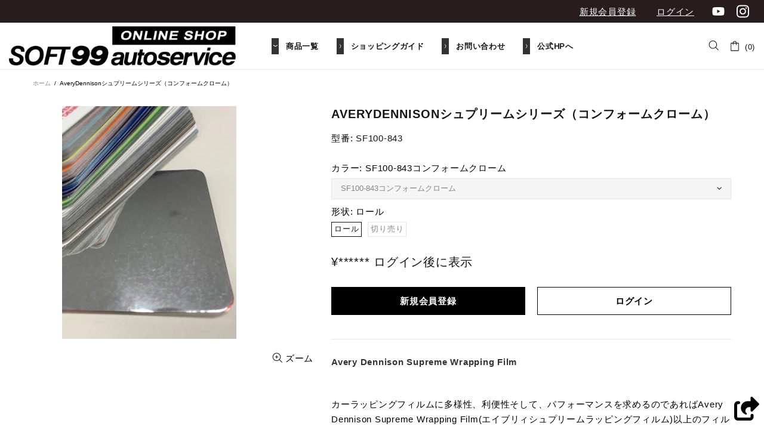

--- FILE ---
content_type: text/css
request_url: https://shop.soft99-as.co.jp/cdn/shop/t/21/assets/custom.css?v=171865222713468664751766127574
body_size: 1680
content:
html,body,h1,h2,h3,h4,h5,h6{font-family:\6e38\30b4\30b7\30c3\30af\4f53,Yu Gothic,YuGothic,\30d2\30e9\30ae\30ce\89d2\30b4\30b7\30c3\30af  Pro,Hiragino Kaku Gothic Pro,\30e1\30a4\30ea\30aa,Meiryo,Osaka,\ff2d\ff33  \ff30\30b4\30b7\30c3\30af,MS PGothic,sans-serif;font-style:normal;font-size:15px;font-weight:700;letter-spacing:.05em;color:#333}.social-media .icon{width:21px}.social-media .icon-social-facebook{width:10px}#MainContent{overflow:hidden}.header__counter{font-weight:400;line-height:1}.header__line-info{border-bottom:none}.header__line-info .account_links a{display:inline-block;margin-right:30px;text-decoration:underline}.header .container{max-width:1337px}@media (min-width: 1025px){.header__btn-account{display:none!important}.header__nav .menu__panel>.menu__item>a>span{line-height:27px;border-left:solid 12px #333333;padding-left:12px;font-weight:700;position:relative}.header__nav .menu__panel>.menu__item>a>span:before{content:"";position:absolute;top:50%;left:-8px;width:7.68px;height:7.68px;background:url(./right.svg);background-size:contain;background-repeat:no-repeat;transform:translateY(-50%)}.header__nav .menu__panel>.menu__item--has-children>a>span:before{background:url(./bottom.svg);left:-10px;height:3.84px;background-size:cover}}@media (max-width: 1024px){.header__line-top{border-top:10px solid #000}.popup-navigation__search input[type=search]{font-size:15px}.popup-navigation__menu .social-media{justify-content:flex-end!important}}footer{border-top:1px solid #d9d9d9}footer .container{max-width:1046px;padding:0 20px;margin:0 auto}footer a{font-size:15px;font-weight:700;margin-bottom:10px;line-height:1.7}footer ul:not(.list-unstyled):not([list-unstyled]) li:before{content:none}footer ul:not(.list-unstyled):not([list-unstyled]) li{padding-left:0}.footer_top_menu{max-width:1240px;margin:0 auto;padding:24px 0 46px}.footer_logo{display:block;margin-bottom:30px}.footer_logo img{display:block;width:122px;height:auto}.menu_title{font-size:18px;margin-bottom:17px;line-height:1.5}.footer_product_menu .level1{margin-bottom:17px}ul:not(.list-unstyled):not([list-unstyled]) .level1 ul{padding-left:30px}.footer_product_menu .level2 a{font-weight:400;font-size:13px;margin-bottom:8px}.footer_bottom_menu{border-top:1px solid #d9d9d9;max-width:1240px;margin:0 auto;padding:23px 20px 66px}.footer_menu{margin-bottom:23px}.corporate_link{display:block;filter:drop-shadow(0px 4px 4px rgba(0,0,0,.25))}.corporate_link img{width:100%;height:auto}.footer__copyright{background-color:#000;font-weight:700;font-size:12px;text-align:center;color:#fff;padding:10px}@media (min-width: 768px){.footer_top_menu{padding-top:46px;padding-bottom:40px}.footer_product_menu{display:grid;grid-template-columns:repeat(2,1fr);column-gap:20px;row-gap:54px}ul.footer_product_menu:not(.list-unstyled):not([list-unstyled]){padding-left:17px}.footer_bottom_menu{display:grid;grid-template-columns:repeat(2,1fr);padding-left:179px;padding-top:50px;padding-bottom:88px}.footer_menu{display:grid;grid-template-columns:repeat(2,1fr)}}@media (min-width: 1025px){.footer_product_menu{display:grid;grid-template-columns:repeat(3,1fr);column-gap:20px;row-gap:54px}}.home-section-title,.home-section-title>*{font-style:var(--heading-style);font-weight:var(--heading-weight);font-size:22px}@media (min-width: 1025px){.home-section-title,.home-section-title>*{font-size:30px}}.promobox{margin-bottom:10px}.promobox__text-2{line-height:1.4;font-size:20px;font-family:var(--base-family)}.promobox__text-3{font-size:15px;line-height:1.4;font-family:var(--base-family);font-weight:400}@media screen and (min-width: 768px){.promobox{margin-bottom:0}}@media screen and (min-width: 1260px){.promobox__text-2{font-size:24px}}.collection-filters label span{font-weight:400}#showModalButton{cursor:pointer;background-color:#000;color:#fff;width:100%;text-align:center;padding:10px;margin-top:20px}#showModalButton:hover{opacity:.6;transition:.5s}.collection-control__sort-by-wrapper,.collection-control__view-wrapper{z-index:1}#modal{position:fixed;z-index:2;left:0;top:0;height:100%;width:100%;overflow:auto;background-color:#0006;display:none}#modal-content{position:relative;z-index:3;margin:70px auto;width:90%;max-width:900px;background-color:#fff;padding:20px 20px 60px}#closeModalButton{border:1px solid #000;color:#000;padding:8px 16px;font-size:12px;position:absolute;bottom:10px;left:50%;transform:translate(-50%);cursor:pointer}#modalImage{width:100%;height:auto;display:block}.order-summary__section--product-list:after{z-index:1}.header__content.header__content--sticky{opacity:1!important}.article ul:not(.list-unstyled):not([list-unstyled]) li{padding-left:0}.article ul:not(.list-unstyled):not([list-unstyled]) li:before{content:none}.article ul:not(.list-unstyled):not([list-unstyled]) ul{padding-left:0;margin-left:0}.article ul{margin-left:0}.article .basic_column li{font-size:14px}.article table{margin-bottom:30px}.article table th{width:30%;background-color:#f5f5f5;text-align:center}.article a{text-decoration:underline}.article .mt-35 a{text-decoration:none}.soft99-article>h1{font-size:25px;padding:0 10px;margin-bottom:1em;border-left:8px solid #000000}.soft99-article>h2{font-size:20px;padding:10px;margin-bottom:1em;border-bottom:3px solid #000000}.soft99-article>h3{font-size:20px;padding:10px;margin-bottom:1em;border-bottom:3px dotted #000000}.soft99-article>h4{font-size:20px}.soft99-article>h5{font-size:18px}.soft99-article>h6{font-size:18px;text-align:center;color:#858585}.soft99-article>blockquote{font-size:15px!important;border-left:5px solid #fe0a0a;background:#eee;font-style:unset;margin:0 5%}@media (min-width: 768px){.soft99-article>h1{font-size:40px}.soft99-article>h2{font-size:30px}.soft99-article>h3{font-size:30px}.soft99-article>h4{font-size:30px}.soft99-article>h5{font-size:20px}.soft99-article>h6{font-size:20px}}.product-collection__content{font-weight:400;font-size:12px;line-height:1.74}.product-collection__content a,.price{font-weight:400;font-size:13px;line-height:1.74}#CollectionProductCount{display:none}.product-collection__image .rimage{background:#efefef}.product-collection__content a.product-collection_link{background:#fff;border:1px solid #000000;color:#000;padding:10px 20px;line-height:1}.product-collection__content a.product-collection_link:hover{background:#000;color:#fff;transition:.6s}@media (min-width: 768px){.product-collection__content,.product-collection__content a,.price{font-size:15px}}.product-gallery__blockratio{background:#efefef}.carousel-products-custom .carousel__item{position:relative}.carousel-products-custom .carousel__item:first-child .product-collection__image:before{position:absolute;top:0;left:0;content:"1";background:#b8aa33;box-shadow:0 4px 4px #00000040;width:36px;height:36px;color:#fff;z-index:10;text-align:center;line-height:36px;font-weight:700;font-size:20px}.carousel-products-custom .carousel__item:nth-child(2) .product-collection__image:before{position:absolute;top:0;left:0;content:"2";background:#6a80a1;box-shadow:0 4px 4px #00000040;width:36px;height:36px;color:#fff;z-index:10;text-align:center;line-height:36px;font-weight:700;font-size:20px}.carousel-products-custom .carousel__item:nth-child(3) .product-collection__image:before{position:absolute;top:0;left:0;content:"3";background:#a65e48;box-shadow:0 4px 4px #00000040;width:36px;height:36px;color:#fff;z-index:10;text-align:center;line-height:36px;font-weight:700;font-size:20px}.carousel-products-custom .carousel__item:nth-child(4) .product-collection__image:before{position:absolute;top:0;left:0;content:"4";background:#766e79;box-shadow:0 4px 4px #00000040;width:36px;height:36px;color:#fff;z-index:10;text-align:center;line-height:36px;font-weight:700;font-size:20px}a.btn-black{display:block;padding:10px;border:1px solid #000;background-color:#000;color:#fff;text-align:center;font-weight:700}a.btn-black:hover{background-color:#fff;color:#000;transition:.6s}a.carousel__btn{width:170px;margin:20px auto}@media (min-width: 768px){.carousel-products-custom .carousel__item:first-child .product-collection__image:before,.carousel-products-custom .carousel__item:nth-child(2) .product-collection__image:before,.carousel-products-custom .carousel__item:nth-child(3) .product-collection__image:before,.carousel-products-custom .carousel__item:nth-child(4) .product-collection__image:before{width:43px;height:43px;line-height:43px;font-size:22px}a.carousel__btn{margin:60px auto 20px}}.pagination__list{gap:5px}.pagination__page{border:1px solid #000000}.pagination__page:has(.current){background:#000;color:#fff}.pagination__prev .btn{padding:10px}@media (min-width: 768px){.pagination__list{gap:7px}}.home-section-,.home-section-title,.home-section-title>*,h2{font-family:var(--base-family);font-style:var(--base-style)}@media (min-width: 768px){.home-section-title span{margin-left:.5em}}@media (max-width: 767px){.home-section-title span{display:block}}.top-box-menu .rimage{padding-top:50%}.top-box-menu .rimage .d-sm-none,.top-box-menu .rimage .d-none{padding-top:0!important}.cart__sidebar .attention{color:red;font-size:12px}.ssw-fave-list span,.ssw-fave-list:not([class*=btn--]) span,.gw-wishlist-btn span,.gw-wishlist-btn:not([class*=btn--]) span,.ssw-icon-cart{color:#fff}.ssw-fave-result span,.ssw-fave-result:not([class*=btn--]) span{color:#000}.gw-quantity-number[type=number]{margin:0}ul:not(.list-unstyled):not([list-unstyled]) li:before{content:none}.ssw-nav>li.ssw-active>a{font-style:normal;font-size:15px;font-weight:700;letter-spacing:.05em;padding:0}ul:not(.list-unstyled):not([list-unstyled]) li{padding-left:0}.ssw-product-container .ssw-control-group{display:flex;align-items:center}.ssw-money{margin:0}.gw-quantity-number[type=number]{width:60px}.ssw-fave-product-actions,.ssw-available-content{display:none!important}.ssw-wishlist-btn__wrapper .ssw-wishlist-btn{justify-content:flex-start!important}.ssw-link-fave-menu{display:flex}.product-collection__wrapper{position:relative}.product_stock{background-color:#333;color:#fff;padding:5px 10px;font-size:1rem;position:absolute;top:10px;right:10px;z-index:10}
/*# sourceMappingURL=/cdn/shop/t/21/assets/custom.css.map?v=171865222713468664751766127574 */


--- FILE ---
content_type: text/css
request_url: https://shop.soft99-as.co.jp/cdn/shop/t/21/assets/mobile-fixed-menu.css?v=3869513752502569051764920833
body_size: -186
content:
.mobile-fixed-menu{position:fixed;bottom:0;left:0;right:0;background:#fff;border-top:1px solid #e0e0e0;box-shadow:0 -2px 10px #0000001a;z-index:50;padding:8px 0}.mobile-menu-logged-in,.mobile-menu-logged-out{display:flex;justify-content:space-around;align-items:center;max-width:100%;margin:0 auto;padding:0 10px}.mobile-menu-item{display:flex;flex-direction:column;align-items:center;justify-content:center;text-decoration:none;color:#333;padding:8px 12px;border-radius:8px;transition:all .3s ease;min-width:0;flex:1;max-width:120px}.mobile-menu-item:hover,.mobile-menu-item:focus{background-color:#f5f5f5;color:#281c1c;text-decoration:none}.mobile-menu-icon{margin-bottom:4px;display:flex;align-items:center;justify-content:center;width:24px;height:24px}.mobile-menu-icon svg{width:20px;height:20px;stroke:currentColor}.mobile-menu-text{font-size:11px;font-weight:500;text-align:center;line-height:1.2;white-space:nowrap;overflow:hidden;text-overflow:ellipsis;max-width:100%}.mobile-menu-logged-in .mobile-menu-item{flex:1;max-width:150px}.mobile-menu-logged-out .mobile-menu-item{flex:1;max-width:100px}@media (max-width: 360px){.mobile-menu-text{font-size:10px}.mobile-menu-item{padding:6px 8px}.mobile-menu-icon{margin-bottom:2px}.mobile-menu-icon svg{width:18px;height:18px}}@media (min-width: 992px){.mobile-fixed-menu{display:none!important}}@media (max-width: 991px){body{margin-bottom:70px}}
/*# sourceMappingURL=/cdn/shop/t/21/assets/mobile-fixed-menu.css.map?v=3869513752502569051764920833 */


--- FILE ---
content_type: text/css
request_url: https://shop.soft99-as.co.jp/cdn/shop/t/21/assets/product.css?v=77359548510416638741756348503
body_size: -269
content:
.product-page-info__title>h1{font-size:18px;text-align:left}p,div{font-size:15px;color:#000;font-weight:400;line-height:1.7}.link:hover{opacity:.8;transition:.6s}.btn-wrap{display:grid;grid-template-columns:1fr;gap:10px}.btn-black{cursor:pointer;display:block;padding:10px;border:1px solid #000;background-color:#000;color:#fff;text-align:center;font-weight:700}.btn-black:hover{background-color:#fff;color:#000;transition:.6s}a.btn-white{background-color:#fff;color:#000;text-align:center;font-weight:700;padding:10px;border:1px solid #000}a.btn-white:hover{background-color:#000;color:#fff;transition:.6s}.authorized{color:#fff;font-weight:700;background-color:#fe0a0a;padding:5px 10px;display:inline-block;font-size:12px;margin-bottom:7px}.product-options label{color:#000}.product-options--type-page{text-align:left}.justify-content-center{text-align:left!important}.js-store-lists-add-wishlist{padding:0}.product-page-info__price .price,.one-product-info__price .login_price{font-size:18px}@media (min-width: 768px){.btn-wrap{display:grid;grid-template-columns:1fr 1fr;gap:20px}.product-page-info__title>h1{font-size:20px}.authorized{font-size:15px}.product-page-info__price .price,.one-product-info__price .login_price{font-size:20px}}.product-info-links{display:grid;grid-template-columns:1fr 1fr;gap:20px;margin:20px 0}.info-link-item a{position:relative;display:block;text-decoration:none;color:#fff;background-color:#000;padding:12px 20px;text-align:center;font-weight:700}@media (max-width: 767px){.product-info-links{grid-template-columns:1fr;gap:15px}.info-link-text a{font-size:12px;padding:10px 16px;width:100%}}
/*# sourceMappingURL=/cdn/shop/t/21/assets/product.css.map?v=77359548510416638741756348503 */


--- FILE ---
content_type: text/javascript
request_url: https://shop.soft99-as.co.jp/cdn/shop/t/21/assets/redirect.js?v=112589828319835310701712556791
body_size: -444
content:
const pathname=window.location.pathname;pathname==="/account/register"&&(window.location.href="/pages/register");function containsLoginPath(){return window.location.pathname.includes("/login")}containsLoginPath()||sessionStorage.setItem("redirectPath",window.location.pathname),window.addEventListener("DOMContentLoaded",()=>{const redirectPath=sessionStorage.getItem("redirectPath");if(redirectPath){const loginElement=document.getElementById("login");loginElement&&(loginElement.value=redirectPath)}else document.getElementById("login").value="/"});
//# sourceMappingURL=/cdn/shop/t/21/assets/redirect.js.map?v=112589828319835310701712556791


--- FILE ---
content_type: text/javascript
request_url: https://shop.soft99-as.co.jp/cdn/shop/t/21/assets/custom.js?v=58274036823630512791712212252
body_size: -600
content:
window.addEventListener("DOMContentLoaded",()=>{let pathname=location.pathname,referrer=document.referrer;sessionStorage.getItem("pathname")||sessionStorage.setItem("pathname",pathname),sessionStorage.getItem("referrer")||sessionStorage.setItem("referrer",referrer),location.pathname.match(/cart/)&&(document.getElementById("startPathname").value=sessionStorage.getItem("pathname"),document.getElementById("referrer").value=sessionStorage.getItem("referrer"))});
//# sourceMappingURL=/cdn/shop/t/21/assets/custom.js.map?v=58274036823630512791712212252


--- FILE ---
content_type: text/javascript
request_url: https://shop.soft99-as.co.jp/cdn/shop/t/21/assets/header-menu.js?v=133960390709859258781700192427
body_size: -560
content:
document.addEventListener("DOMContentLoaded",()=>{const linkUrls=["https://soft99-as.co.jp/fm/program_06/","https://shop.soft99-as.co.jp/pages/pre-cut-film-campaign","https://shop.soft99-as.co.jp/pages/ppf-hikaku"];document.querySelectorAll(".menu--main .menu__item a").forEach(link=>{linkUrls.includes(link.href)&&link.parentNode.removeChild(link)})});
//# sourceMappingURL=/cdn/shop/t/21/assets/header-menu.js.map?v=133960390709859258781700192427


--- FILE ---
content_type: image/svg+xml
request_url: https://shop.soft99-as.co.jp/cdn/shop/t/21/assets/share-from-square-solid-full.svg?v=33269363998259678851756348475
body_size: -337
content:
<svg xmlns="http://www.w3.org/2000/svg" viewBox="0 0 640 640"><!--!Font Awesome Free 7.0.0 by @fontawesome - https://fontawesome.com License - https://fontawesome.com/license/free Copyright 2025 Fonticons, Inc.--><path d="M416.5 88L416.5 160L352.5 160C273 160 208.5 224.5 208.5 304C208.5 397.4 291.3 438.8 309.1 446.6C311.3 447.6 313.7 448 316.2 448L318.7 448C328.5 448 336.5 440 336.5 430.2C336.5 421.9 330.6 414.7 323.7 409.9C314.8 403.7 304.5 391.7 304.5 369.4C304.5 324.4 341 287.9 386 287.9L416.5 287.9L416.5 359.9C416.5 369.6 422.3 378.4 431.3 382.1C440.3 385.8 450.6 383.8 457.5 376.9L593.5 240.9C602.9 231.5 602.9 216.3 593.5 207L457.5 71C450.6 64.1 440.3 62.1 431.3 65.8C422.3 69.5 416.5 78.3 416.5 88zM144.5 160C100.3 160 64.5 195.8 64.5 240L64.5 496C64.5 540.2 100.3 576 144.5 576L400.5 576C444.7 576 480.5 540.2 480.5 496L480.5 464C480.5 446.3 466.2 432 448.5 432C430.8 432 416.5 446.3 416.5 464L416.5 496C416.5 504.8 409.3 512 400.5 512L144.5 512C135.7 512 128.5 504.8 128.5 496L128.5 240C128.5 231.2 135.7 224 144.5 224L160.5 224C178.2 224 192.5 209.7 192.5 192C192.5 174.3 178.2 160 160.5 160L144.5 160z"/></svg>

--- FILE ---
content_type: text/javascript
request_url: https://shop.soft99-as.co.jp/cdn/shop/t/21/assets/stock.js?v=179313693781303693271747118920
body_size: -372
content:
document.addEventListener("DOMContentLoaded",()=>{const stockContact=document.getElementById("stock-contact");stockContact&&stockContact.addEventListener("click",()=>{const queryString=window.location.search,variantId=new URLSearchParams(queryString).get("variant"),variants=document.querySelectorAll(".product-page-info__variants select option");let variant="";variants.forEach(option=>{const value=option.value,text=option.textContent.trim();(variantId===null&&option.selected||value===variantId)&&(variant=text)});const title=stockContact.dataset.title?.trim()||"";if(!title||!variant){alert("\u5546\u54C1\u540D\u307E\u305F\u306F\u30D0\u30EA\u30A2\u30F3\u30C8\u304C\u53D6\u5F97\u3067\u304D\u307E\u305B\u3093\u3067\u3057\u305F\u3002");return}const encodedTitle=encodeURIComponent(title),encodedVariant=encodeURIComponent(variant);window.location.href=`/pages/stock-contact?title=${encodedTitle}&variant=${encodedVariant}`})});
//# sourceMappingURL=/cdn/shop/t/21/assets/stock.js.map?v=179313693781303693271747118920


--- FILE ---
content_type: image/svg+xml
request_url: https://shop.soft99-as.co.jp/cdn/shop/t/21/assets/bottom.svg
body_size: -624
content:
<svg width="9" height="4" viewBox="0 0 9 4" fill="none" xmlns="http://www.w3.org/2000/svg">
<path d="M7.57715 0.611099L4.28856 2.58939L0.999979 0.611099" stroke="white"/>
</svg>


--- FILE ---
content_type: image/svg+xml
request_url: https://shop.soft99-as.co.jp/cdn/shop/t/21/assets/right.svg
body_size: -778
content:
<svg width="4" height="9" viewBox="0 0 4 9" fill="none" xmlns="http://www.w3.org/2000/svg">
<path d="M1.34766 1.32324L3.26654 4.64684L1.22948 7.89935" stroke="white"/>
</svg>
